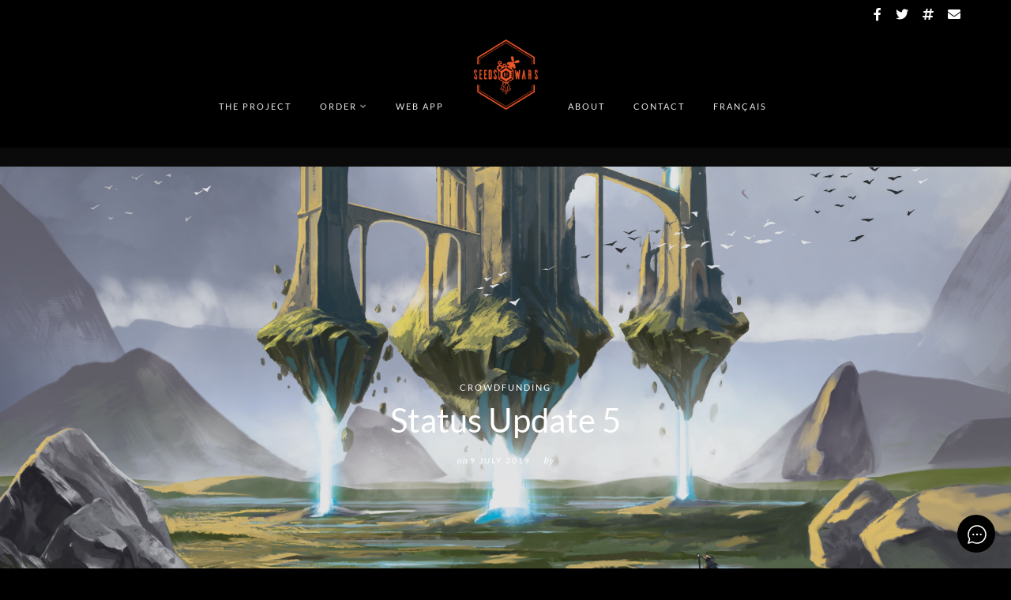

--- FILE ---
content_type: text/css
request_url: https://seedsofwars.com/wp-content/themes/marni/woocommerce/css/woocommerce.css?ver=screen
body_size: 5518
content:
/*
* WOOCOMMERCE STYLES
*/

/* 
-------------------------------------------
	INDEX 
-------------------------------------------
	1. Typography
	2. Color
	3. Layout

-------------------------------------------
*/


/* TYPOGRAPHY ------------------------------------------------------------- */
.woocommerce h1, .woocommerce-page h1,
.woocommerce h2,
.woocommerce h3,
.woocommerce h4,
.woocommerce h5,
.woocommerce h6,
.woocommerce .price,
.woocommerce select {
	font-family: Lato;
	}

.woocommerce h1.page-title,
.woocommerce-page h1.page-title,
.woocommerce-cart h1.page-title,
.woocommerce-checkout h1.page-title  {
	text-transform: uppercase;
	letter-spacing: 2px;
	text-align: center;
	font-size: 36px;
	font-weight: 300;
	}

.woocommerce ul > li:before {
	//border-top: 0 !important;
	}

.woocommerce .upsells h2,
.woocommerce .cross-sells h2,
.woocommerce .related h2,
.woocommerce .cart_totals h2 {
	font-size: 1.2em;
	line-height: 1.5em;
	font-weight: 400;
	text-transform: uppercase;
	margin: 60px 24px 24px;
	text-align: center;
	}

.woocommerce-account #content h2 {
	font-size: 1.2em;
	line-height: 1.5em;
	font-weight: 400;
	text-transform: uppercase;
	}

.woocommerce-account #content h3 {
	font-size: 1.1em;
	line-height: 1.5em;
	font-weight: 400;
	text-transform: uppercase;
	}


.woocommerce h2.woocommerce-loop-category__title,
.woocommerce .cart_totals h2,
.woocommerce .cross-sells h2 {
	margin-top: 24px;
	}

.woocommerce .product h3,
.woocommerce .product h2.woocommerce-loop-product__title,
.woocommerce h2.woocommerce-loop-category__title {
	text-transform: uppercase;
	letter-spacing: 1px;
	font-size: 0.8rem;
	line-height: 1.5rem;
	font-weight: 100;
	margin: 12px 24px 0;
	}
 
.woocommerce .product h2.woocommerce-loop-product__title {
	margin: 12px 0 0;
	}


.woocommerce-cart .entry-content a,
.woocommerce-cart .entry-content a:link,
.woocommerce-cart-form__cart-item a,
.woocommerce-cart-form__cart-item a:link {
    	border-bottom: none !important;
	}

.woocommerce mark,
.woocommerce ins {
	background: transparent;
	border: none;
	}


/* COLOR ------------------------------------------------------------- */

/* bg color */
body.woocommerce,
.woocommerce select.orderby {
	background-color: #fff;
	}

.woocommerce-breadcrumb,
.woocommerce .wc-tabs-wrapper {
	background-color: #fafafa;
	}

.woocommerce-error,
.woocommerce-info,
.woocommerce-message {
	background-color: #f7f7f8;
	}

.widget_price_filter .ui-slider .ui-slider-handle,
.widget_price_filter .ui-slider .ui-slider-range,
.widget_price_filter .price_slider_wrapper .ui-widget-content {
	background-color: #222;
	}

/* color */
.woocommerce .woocommerce-review-link {
	color: #888;
	}
.woocommerce-cart thead,
.woocommerce-cart dl.variation {
	color: #bbbbbc;
	}

.woocommerce del,
.woocommerce a.reset_variations,
.woocommerce .product_meta,
.woocommerce .product_meta a,
.woocommerce .widget_shopping_cart a.remove {
	color: #aaa;
	}

.woocommerce-error {
	color: #d54d4d;
	}

.woocommerce .star-rating:before {
	color: #d3ced2;
	}

.woocommerce-cart a.remove {
	color: #ddd;
	}

.woocommerce-cart a.remove:hover {
	color: #f00;
	}

/* border */
.woocommerce select.orderby {
	border: 1px solid #eee;
	}

.woocommerce .widget_shopping_cart .total {
	border-top: 1px solid #eee;
	}

.woocommerce .woocommerce-tabs ul.tabs {
	border-bottom: 1px solid #eee;
	}

.woocommerce .commentlist {
    	border-right: 1px solid #eee;
	}

.woocommerce-cart table tr,
.woocommerce-cart table th,
.woocommerce-cart table td {
	border: 0;
    	border-top: 1px solid #e5e5ee;	
	}



/* LAYOUT ------------------------------------------------------------- */

#woocommerce-content {
    padding-bottom: 24px;
}

.woocommerce #content,
.woocommerce .container,
.woocommerce #primary,
.woocommerce #main,
.woocommerce #woocommerce-content,
.woocommerce .page-content, 
.woocommerce .product {
	width: 100%;
	}

.woocommerce .site-content {
    	padding: 0;
	}


.woocommerce #primary.has-sidebar {
    margin-right: 0;
    margin-left: 60px;
}

.woocommerce #content {
	max-width: 1200px;
	margin: 24px auto 24px;
	padding: 24px 24px 0;
	}


.woocommerce-breadcrumb {
    text-align: center;
    padding: 6px 12px;
    font-family: lato;
    text-transform: uppercase;
    font-size: 0.8em;
    font-weight: 700;
    margin-bottom: 48px;
    letter-spacing: 0.5px;
}

.woocommerce-breadcrumb a {
	padding: 0 4px;
	}

.woocommerce .woocommerce-ordering {
	text-align: right;
	margin-bottom: 24px;
	}

.woocommerce select.orderby {
	border-radius: 0;
	padding: 0 12px;
	font-family: Lato;
	font-size: 14px;
	height: 36px;
	-webkit-appearance: none;
	-moz-appearance: none;
	appearance: none;
	background:
	    linear-gradient(45deg, transparent 50%, #101020 50%),
	    linear-gradient(135deg, #101020 50%, transparent 50%);
	 background-position:
	    calc(100% - 21px) calc(1em + 2px),
	    calc(100% - 16px) calc(1em + 2px),
	    100% 0;
	 background-size:
	    5px 5px,
	    5px 5px,
	    1.5em 1.5em;
	background-repeat: no-repeat;
	text-overflow: '';
	cursor: pointer
	}

.woocommerce ul.products {
	margin: 0;
	display: flex;
	flex-wrap: wrap;
	}

.woocommerce .upsells ul.products,
.woocommerce .related ul.products {
    	justify-content: center;
	}

.woocommerce ul.products li.product, 
.woocommerce-page ul.products li.product {
	list-style-type: none;
	text-align: center;
	margin: 0 24px 24px;
	}


/* 2 products per row */
.woocommerce ul.products.columns-2 li.product {
	flex-basis: calc(100%/2 - 24px);
	width: calc(100%/2 - 24px);
	}

.woocommerce ul.products.columns-2 li.product:nth-child(2n+1) {
	margin-left: 0;
	}

.woocommerce ul.products.columns-2 li.product:nth-child(2n+2) {
	margin-right: 0;
	}

/* 3 products per row */
.woocommerce ul.products.columns-3 li.product {
	flex-basis: calc(100%/3 - 32px);
	width: calc(100%/3 - 32px);
	}

.woocommerce ul.products.columns-3 li.product:nth-child(3n+1) {
	margin-left: 0;
	}

.woocommerce ul.products.columns-3 li.product:nth-child(3n+3) {
	margin-right: 0;
	}

/* 4 products per row */
.woocommerce ul.products.columns-4 li.product {
	flex-basis: calc(25% - 36px);
	width: calc(25% - 36px);
	}

.woocommerce ul.products.columns-4 li.product:nth-child(4n+1){
	margin-left: 0;
	}

.woocommerce ul.products.columns-4 li.product:nth-child(4n+4) {
	margin-right: 0;
	}


/* 5 products per row */
.woocommerce ul.products.columns-5 li.product {
	flex-basis: calc(100%/5 - 38.6px);
	width: calc(100%/5 - 38.6px);
	}

.woocommerce ul.products.columns-5 li.product:nth-child(5n+1){
	margin-left: 0;
	}

.woocommerce ul.products.columns-5 li.product:nth-child(5n+5) {
	margin-right: 0;
	}







/* related and upsells products */
.woocommerce .related ul.products li.product, 
.woocommerce .upsells ul.products li.product {
	flex-basis: calc(100%/5 - 28.8px);
	width: calc(100%/5 - 28.8px);
	}

.woocommerce .related ul.products li.product:nth-child(5n+1),
.woocommerce .upsells ul.products li.product:nth-child(5n+1) {
	margin-left: 0;
	}

.woocommerce .related ul.products li.product:nth-child(5n+5),
.woocommerce .upsells ul.products li.product:nth-child(5n+5) {
	margin-right: 0;
	}

.woocommerce .three-items .related ul.products li.product:nth-child(3n+3),
.woocommerce .three-items .upsells ul.products li.product:nth-child(3n+3),
.woocommerce .four-items .related ul.products li.product:nth-child(4n+1),
.woocommerce .four-items .upsells ul.products li.product:nth-child(4n+1) {
	margin-right: 36px;
	}


/* cross-sells products */
.woocommerce .cross-sells ul.products li.product {
	flex-basis: calc(25% - 27px);
	width: calc(25% - 27px);
	}

.woocommerce .cross-sells ul.products li.product:nth-child(4n+1) {
	margin-left: 0;
	}

.woocommerce .cross-sells ul.products li.product:nth-child(4n+4) {
	margin-right: 0;
	}

.woocommerce .three-items .cross-sells ul.products li.product:nth-child(3n+3),
.woocommerce .five-items .cross-sells ul.products li.product:nth-child(5n+5) {
	margin-right: 36px;
	}





.upsells {
	margin-top: 24px;
	}

.woocommerce .price {
	display: block;
	font-weight: 400;
	padding-bottom: 15px;
	}

.woocommerce .entry-summary .price {
	padding-top: 24px;
	}

.woocommerce .price ins,
.woocommerce .price ins a {
	background: transparent;
	border: none;
	}

.woocommerce del {
	font-size: 0.9em;
	font-weight: 400;
	margin-right: 4px;
	}



/* Pagination */
.woocommerce-pagination ul.page-numbers li {
	display: inline;
	}

ul.page-numbers {
	margin: 0;
	padding: 0;
	}

a.page-numbers {
	background-color: #f4f4f4;
	}




/* Single Product */

.woocommerce.single-product .images,
.woocommerce.single-product .summary {
	display: inline;
	float: left;
	margin-bottom: 48px;
	}

.woocommerce.single-product .images{
	width: 50%;
	}

.woocommerce.single-product .summary {
	width: 50%;
	padding: 48px;
	}

.woocommerce .entry-summary h1.product_title,
.woocommerce .entry-summary .woocommerce-product-rating,
.woocommerce .entry-summary .price,
.woocommerce .entry-summary .cart {
	text-align: center;
	}


.woocommerce .entry-summary h1.product_title {
	font-family: Lato;
	text-transform: uppercase;
	font-weight: 100;
	font-size: 2em;
	letter-spacing: 1px;
	}

.woocommerce .woocommerce-review-link {
	font-family: Lato;
	text-transform: uppercase;
	font-size: 0.7em;
	letter-spacing: 0.5px;
	}

.woocommerce .variations th.label {
	vertical-align: top;
	}

.woocommerce .variations select {
    	border: 0;
    	background: 0;
    	float: right;
    	max-width: 100%;
	}

.woocommerce a.reset_variations {
	font-size: 0.7em;
	}

.woocommerce .quantity input {
	width: 60px;
	padding: 0 6px 0 12px;
	vertical-align: baseline;
	}

.woocommerce .single_add_to_cart_button {
	margin-top: 24px;
	}

.woocommerce.single-product .images img {
	padding-right: 12px;
	}

.woocommerce .thumbnails img {
	padding: 12px 12px 0 0;
	width: calc(100%/6);
	box-sizing: border-box;
	}
	
.woocommerce img {
	font-size: 0;
	}

.woocommerce .product_meta {
	font-family: Lato;
	font-size: 0.8em;
	line-height: 1.5em;
	margin-top: 24px;
	display: none;
	}

.woocommerce .product_meta .sku_wrapper,
.woocommerce .product_meta .posted_in {
	display: block;
	}





/* product gallery */
.woocommerce .flex-control-thumbs {
	display: flex;
	flex-wrap: wrap;
	margin: 0;
	}

.woocommerce-product-gallery ol li {
	list-style-type: none;
	max-width: calc(25% - 9px);
	padding: 12px 12px 0 0;
	}

.woocommerce-product-gallery ol li:nth-child(4n) {
	padding-right: 0;
	}




/* tabs */
.woocommerce .wc-tabs-wrapper {
	display: block;
	clear: both;
	padding: 24px 48px;
	}

.woocommerce .woocommerce-tabs ul.tabs {
	text-align: center;
	padding-bottom: 24px;
	margin: 0 0 24px 0;
	}

.woocommerce .woocommerce-tabs ul.tabs li,
.woocommerce .woocommerce-tabs h2 {
    font-family: Lato;
    text-transform: uppercase;
    letter-spacing: 2px;
    font-size: 12px;
    font-weight: 700;
}

.woocommerce .woocommerce-tabs ul.tabs li {
    display: inline-block;
    position: relative;
    margin: 0 24px;
}

.woocommerce div.product .woocommerce-tabs ul.tabs li.active {
	border-bottom: 2px solid;
	}


.woocommerce .woocommerce-tabs ol {
	margin: 0;
	}


.woocommerce #comments,
.woocommerce #review_form_wrapper {
    	width: 50%;
    	float: left;
	}

.woocommerce .commentlist {
    	padding-right: 48px;
	}

.woocommerce #review_form_wrapper {
    padding-left: 48px;

}

/* cart page */
.woocommerce-cart table {
	font-size: 0.9rem;
	font-weight: 400;
	}

.woocommerce-cart thead {
	text-transform: uppercase;
	font-size: 0.7rem;
	letter-spacing: 2px;
	}

.woocommerce-cart table th {
    	padding: 12px 24px 12px 0;
	}

.woocommerce-cart table td {
    	padding: 12px 24px 12px 0;
    	vertical-align: middle;
	}

.woocommerce-cart table .cart-subtotal td,
.woocommerce-cart table tr:last-child td {
    	padding: 24px 0;
	}


.woocommerce-cart .product-remove {
	width: 24px;
	}

.woocommerce-cart .product-name {
	width: 30%;
	}

.woocommerce-cart .variation dd {
	margin: 0;
	}

.woocommerce-cart td.product-name a {
    text-transform: uppercase;
    font-weight: 100;
    letter-spacing: 1px;
}

.woocommerce-cart .product-subtotal,
.woocommerce-cart .cart_totals .amount {
	text-align: right;
	border: 0;
	}

.woocommerce-cart .cart_totals .amount {
	float: right;
	}

.woocommerce-cart .coupon,
.woocommerce-cart .coupon label {
	display: inline-block;
	}

.woocommerce-cart .actions {
	text-align: right;
	}

.woocommerce-cart .actions input.button {
	margin-left: 6px;
	}

.woocommerce-cart td.actions {
	padding-right: 0;
	}

.woocommerce-cart .cart-collaterals {
	display: flex;
	    justify-content: flex-end;
	}


.woocommerce-cart .cross-sells {
	width: 60%;
	padding-top: 24px;
	}

.woocommerce-cart .cross-sells li.product {
	padding-bottom: 0;
	}


.woocommerce-cart .cart_totals {
	width: 40%;
	}

.woocommerce-cart .cart-collaterals .cart_totals {
	background: #f4f5f6;
	padding: 24px;
	}

.woocommerce-cart .wc-proceed-to-checkout {
	float: right;
	}


/* checkout */
.woocommerce-shipping-fields {
    display: inline-block;
}

.woocommerce-checkout #customer_details {
	width: 50%;
	float: left;
	}

.woocommerce-checkout h3#order_review_heading {
	width: 40%;
	float: right;
	clear: none;
	}

.woocommerce-checkout #order_review {
	width: 40%;
	float: right;
	}

.woocommerce-checkout .form-row label {
	display: block;
	}

.woocommerce-checkout .create-account label {
	display: inline;
	}

.woocommerce-checkout p {
	margin-bottom: 1rem;
	}

.woocommerce-checkout .form-row input, 
.woocommerce-checkout .form-row select, 
.woocommerce-checkout .form-row textarea {
	width: 100%;
	}

.woocommerce-checkout .form-row input[type="checkbox"], 
.woocommerce-checkout .form-row input[type="radio"] {
	width: auto;
	}


.woocommerce-checkout .form-row input#createaccount {
	width: auto;
	}

.woocommerce-checkout .col2-set .form-row-first {
	width: 45.4545454545%;
	float: left;
	margin-right: 9.0909090909%;
	}

.woocommerce-checkout .col2-set .form-row-last {
	width: 45.4545454545%;
	float: right;
	margin-right: 0;
	}

.woocommerce-checkout abbr,
.woocommerce-checkout abbr[title] {
	border-bottom: 0;
	text-decoration: none;
	cursor: inherit;
	}

.woocommerce input#place_order {
	font-size: 0.9rem;
	padding: 4px 12px;
	height: initial;
	margin-top: 24px;
	text-align: center;
	}

.woocommerce-checkout ul.payment_methods {
	margin: 0;
	}

.woocommerce-checkout .payment_method_paypal img {
	display: block;
	}

.woocommerce-checkout a.about_paypal {
    	display: inline-block;
    	margin-bottom: 24px;
	}

.woocommerce-checkout label {
	font-size: 1em;
	line-height: 1.5em;
	letter-spacing: 0;
	text-transform: none;
	}

.woocommerce-checkout p {
	position: static;
	}

	
/* my account */
.woocommerce-MyAccount-navigation a {
	border: 2px solid #f4f4f4 !important;
	padding: 12px 24px;
	line-height: 60px;
	}

.woocommerce-MyAccount-navigation a:hover,
.woocommerce-MyAccount-navigation a:active,
.woocommerce-MyAccount-navigation .is-active a {
	border: 2px solid #666666 !important;
	}

.woocommerce-MyAccount-navigation ul {
	margin-left: 0;
	margin-bottom: 60px;
	text-align: center;
	}

.woocommerce-MyAccount-navigation ul li {
	text-transform: uppercase;
	letter-spacing: 2px;
	margin-bottom: 12px;
	font-size: 0.8em;
	display: inline;
    	padding-right: 24px;
	}

.woocommerce-MyAccount-navigation ul li.is-active {
	font-weight: bold;
	}

.woocommerce-MyAccount-content label {
	display: block;
	}

.woocommerce-MyAccount-content abbr {
	border-bottom: 0;
	text-decoration: none;
	cursor: inherit;
	}

.woocommerce-MyAccount-content address {
	font-style: normal;
	margin-top: 12px;
	}

.woocommerce-MyAccount-content a.edit {
	text-transform: uppercase;
	letter-spacing: 2px;
	font-size: 0.8em;
	}

.woocommerce-MyAccount-content fieldset {
	margin-top: 60px;
	}

.woocommerce-MyAccount-content .woocommerce-form-row {
	margin-top: 12px;
	}
.woocommerce-MyAccount-content legend {
	text-transform: uppercase;
	letter-spacing: 2px;
	font-size: 1.2em;
	}

.woocommerce-MyAccount-content .woocommerce-address-fields {
	max-width: 500px;
	}

.woocommerce-MyAccount-content input.input-text  {
	width: 100%;
	}



/* login form */
.woocommerce-form-login label {
	display: block;
	margin-top: 24px;
	}



/* message */
.woocommerce-error,
.woocommerce-info,
.woocommerce-message {
	padding: 24px;
	margin: 0 0 24px;
	position: relative;
	list-style: none!important;
	width: auto;
	word-wrap: break-word;
	line-height: 32px;
	}

.woocommerce-error a.button,
.woocommerce-info a.button,
.woocommerce-message a.button {
	height: auto;
	margin-right: 24px;
	}




/* FONT FACE *****************************************************************************************************/
@font-face {
    font-family: star;
    src: url(../fonts/star.eot);
    src: url(../fonts/star.eot?#iefix) format("embedded-opentype"), url(../fonts/star.woff) format("woff"), url(../fonts/star.ttf) format("truetype"), url(../fonts/star.svg#star) format("svg");
    font-weight: 400;
    font-style: normal
}


@font-face {
    font-family: WooCommerce;
    src: url(../fonts/WooCommerce.eot);
    src: url(../fonts/WooCommerce.eot?#iefix) format("embedded-opentype"), url(../fonts/WooCommerce.woff) format("woff"), url(../fonts/WooCommerce.ttf) format("truetype"), url(../fonts/WooCommerce.svg#WooCommerce) format("svg");
    font-weight: 400;
    font-style: normal
}

.woocommerce #reviews #comments ol.commentlist ul.children .star-rating {
    display: none
}

.woocommerce #reviews #comments ol.commentlist #respond {
    border: 1px solid #e4e1e3;
    padding: 1em 1em 0;
    margin: 20px 0 0 50px;
}

.woocommerce #reviews #comments .commentlist>li:before {
    content: "";
}

.woocommerce .star-rating {
    float: right;
    overflow: hidden;
    position: relative;
    height: 1em;
    line-height: 1;
    font-size: 1em;
    width: 5.4em;
    font-family: star;
}

.woocommerce .star-rating:before {
    content: "\73\73\73\73\73";
    float: left;
    top: 0;
    left: 0;
    position: absolute;
}

.woocommerce .star-rating span {
    overflow: hidden;
    float: left;
    top: 0;
    left: 0;
    position: absolute;
    padding-top: 1.5em;
}

.woocommerce .star-rating span:before {
    content: "\53\53\53\53\53";
    top: 0;
    position: absolute;
    left: 0;
}

.woocommerce .woocommerce-product-rating {
    line-height: 2;
    display: block;
}

.woocommerce .woocommerce-product-rating:after,
.woocommerce .woocommerce-product-rating:before {
    content: " ";
    display: table;
}


.woocommerce .woocommerce-product-rating .star-rating {
    margin: 0 auto;
    float: none;
    margin-top: 6px;
}


.woocommerce .hreview-aggregate .star-rating {
    margin: 10px 0 0;
}

.woocommerce #review_form #respond {
    position: static;
    margin: 0;
    width: auto;
    padding: 0;
    background: 0 0;
    border: 0;
}

.woocommerce #review_form #respond:after,
.woocommerce #review_form #respond:before {
    content: " ";
    display: table;
}

.woocommerce p.stars a:before,
.woocommerce p.stars a:hover~a:before {
    content: "\e021";
}

.woocommerce #review_form #respond p {
    margin: 0 0 10px;
}

.woocommerce #review_form #respond .form-submit input {
    left: auto;
}

.woocommerce #review_form #respond textarea {
    box-sizing: border-box;
    width: 100%;
}

.woocommerce p.stars a {
    position: relative;
    height: 1em;
    width: 1.2em;
    text-indent: -999em;
    display: inline-block;
    text-decoration: none;
    border: 0;
}

.woocommerce p.stars a:before {
    display: block;
    position: absolute;
    top: 0;
    left: 0;
    width: 1em;
    height: 1em;
    line-height: 1;
    font-family: WooCommerce;
    text-indent: 0;
}

.woocommerce table.shop_attributes td,
.woocommerce table.shop_attributes th {
    line-height: 1.5;
    border-bottom: 1px dotted rgba(0, 0, 0, .1);
    border-top: 0;
    margin: 0;
}

.woocommerce p.stars.selected a.active:before,
.woocommerce p.stars:hover a:before {
    content: "\e020";
}

.woocommerce p.stars.selected a.active~a:before {
    content: "\e021";
}

.woocommerce p.stars.selected a:not(.active):before {
    content: "\e020";
}





/* SIDEBAR + WIDGETS ***************************************************************************************************/
#sidebar-woocommerce {
	font-size: 0.8em;
	margin-top: -10px;
	}

#sidebar-woocommerce .widget-title {
	font-size: 0.6rem;
	}


.woocommerce .widget .product-title,
.woocommerce .widget_shopping_cart .mini_cart_item a {
	text-transform: uppercase;
	letter-spacing: 1px;
	display: block;
	}

.woocommerce .product_list_widget {
	list-style: none outside;
	padding: 0;
	margin: 0;
	}

.woocommerce .product_list_widget li {
	overflow: hidden;
	}

.woocommerce .cart_list li img, 
.woocommerce .product_list_widget li img {
	float: left;
	margin-right: 12px;
	height: auto;
	    max-width: 60px;
	}

.woocommerce .cart_list li .star-rating, 
.woocommerce .product_list_widget li .star-rating {
	float: none;
	}

/* widget product categories */
.woocommerce .widget_product_categories ul li {
	margin: 0;
	}

.woocommerce .widget_product_categories .cat-item a,
.woocommerce .widget_product_categories .count {
	text-transform: uppercase;
	letter-spacing: 1px;
	font-weight: bold;
	font-size: 1.2em;
	}
  
.woocommerce .widget_product_categories .children {
	margin-bottom: 12px;
	}    

.woocommerce .widget_product_categories .children .cat-item a,
.woocommerce .widget_product_categories .children .count  {
	font-weight: normal;
	font-size: 0.8em;
	}

/* widget price filter*/    
.widget_price_filter .price_slider {
	margin-bottom: 1em;
	}

.widget_price_filter .price_slider_amount {
	text-align: right;
	line-height: 2.4;
	font-size: 0.8751em;
	}

.price_slider_amount.button {
	font-size: 1.15em;
	}

.price_slider_amount.button {
	float: left;
	}

.widget_price_filter .ui-slider {
	position: relative;
	text-align: left;
	margin-left: 0.5em;
	margin-right: 0.5em;
	}

.widget_price_filter .ui-slider .ui-slider-handle {
	position: absolute;
	z-index: 2;
	width: 1em;
	height: 1em;
	border-radius: 1em;
	cursor: ew-resize;
	outline: none;
	top: -0.3em;
	/* rtl:ignore */
	margin-left: -0.5em;
	}

.widget_price_filter .ui-slider .ui-slider-range {
	position: absolute;
	z-index: 1;
	font-size: 0.7em;
	display: block;
	border: 0;
	border-radius: 1em;
	}

.widget_price_filter .price_slider_wrapper .ui-widget-content {
	border-radius: 1em;
	border: 0;
	}

.widget_price_filter .ui-slider-horizontal {
	height: 0.5em;
	}

.widget_price_filter .ui-slider-horizontal .ui-slider-range {
	top: 0;
	height: 100%;
	}

.widget_price_filter .ui-slider-horizontal .ui-slider-range-min {
	left: -1px;
	}

.widget_price_filter .ui-slider-horizontal .ui-slider-range-max {
	right: -1px;
	}

.widget_price_filter button {
	float: left;
	}

.widget_price_filter .price_label {
	font-size: 1.2em;
	}

/*  widget tag cloud */
.tagcloud a {
    padding-right: 12px;
}

/* cart widget */
.woocommerce .widget_shopping_cart .mini_cart_item {
	display: inline-block;
	width: 100%
	}

.woocommerce .widget_shopping_cart .mini_cart_item a,
.woocommerce .widget_shopping_cart .mini_cart_item .quantity,
.woocommerce .widget_shopping_cart .total {
	//text-transform: uppercase;
	//letter-spacing: 2px;
	//font-size: 0.8rem;
	line-height: 1.5rem;
	font-weight: 100;
	}

.woocommerce .widget_shopping_cart a.remove {
	width: 18px;
	display: none;
	}

.woocommerce .widget_shopping_cart .quantity {
	display: block;
	}

.woocommerce .widget_shopping_cart .total {
	padding-top: 4px;
	margin-bottom: 12px;
	font-size: 1.2em;
	}

.woocommerce .widget_shopping_cart .amount {
	float: right;
	}

.woocommerce .widget_shopping_cart .total .amount {
	font-weight: bold;
	}

.woocommerce .widget_shopping_cart .buttons {
	margin: 0;
	text-align: right;
	}

.woocommerce .widget_shopping_cart .button {
	padding-left: 18px;
	padding-right: 18px;
	}

.woocommerce .widget_shopping_cart a.wc-forward {
	margin-left: 6px;
	}

/* search widget */
.woocommerce-product-search {
	display: flex;
	}
.woocommerce-product-search input[type="submit"] {
	margin-left: 12px;
	padding: 0 18px;
	}

.woocommerce .widget_product_search button {
	padding: 0 18px;
	margin-left: 6px;
	}




/*
* RESPONSIVE  LAYOUT
*/


/* 1. Tablet Portrait --------------------------------------------------------*/
@media only screen and (max-width: 959px) { 

	.woocommerce .container {
		display: flex;
		flex-direction: column;
		}

	.woocommerce #sidebar-woocommerce {
		order: 2;
		}

	.woocommerce #primary {
		order: 1;
		}

	.woocommerce .cross-sells ul.products li.product {
		flex-basis: calc(50% - 27px);
		width: calc(50% - 27px);
		}

	.woocommerce #primary.has-sidebar {
		margin-left: 0;
		}

	.woocommerce.single-product .images img {
		padding-right: 0;
		}

	.woocommerce .left-sidebar .widgets-wrap {
		padding-left: 0;
		padding-right: 0;
		}

	.woocommerce #sidebar-woocommerce  ul.product-categories {
		text-align: center;
		}
        
}

/* 2. Mobile (Landscape)  ----------------------------------------------------*/
@media only screen and (max-width: 767px) {


.woocommerce #content {
	margin-top: 0px;
	}

	.woocommerce ul.products,
	.woocommerce-cart .cart-collaterals {
		flex-direction: column;
		}

	.woocommerce ul.products[class*=columns-] li.product, 
	.woocommerce-page ul.products[class*=columns-] li.product,
	.woocommerce ul.products.columns-2 li.product,
	.woocommerce ul.products.columns-3 li.product, 
	.woocommerce ul.products.columns-4 li.product, 
	.woocommerce ul.products.columns-5 li.product  {
		flex-basis: 100%;
		width: 100%;
		}

	.woocommerce .upsells ul.products,
	.woocommerce .related  ul.products{
		flex-direction: row;
		}

	.woocommerce .upsells ul.products li.product,
	.woocommerce .related ul.products li.product {
		flex-basis: calc(50%);
		width: calc(50%);
		}

	.woocommerce .related ul.products li.product, 
	.woocommerce .upsells ul.products li.product {
		padding: 0 12px;
		}

	.woocommerce ul.products li.product {
		margin-left: 0;
		}

	.woocommerce.single-product .images,
	.woocommerce.single-product .summary,
	.woocommerce-cart .cross-sells,
	.woocommerce-cart .cart-collaterals .cart_totals,
	.woocommerce-checkout #customer_details,
	.woocommerce-checkout h3#order_review_heading,
	.woocommerce-checkout #order_review {
	    	width: 100%;
		}

	.woocommerce.single-product .summary {
		padding: 0;
	}

	.woocommerce .entry-summary h1.product_title {
		margin-top: 48px;
		}

	.woocommerce .wc-tabs-wrapper {
		padding: 24px;
		margin-top: 24px;
		}

	.woocommerce table.variations th, 
	.woocommerce table.variations td {
		padding-bottom: 0;
		}


	/* cart and orders page */



	.woocommerce-cart table tr, .woocommerce-cart table th, .woocommerce-cart table td {
		border-top: none;
		}

	.woocommerce-cart table td {
		//padding: 12px 24px 12px 24px;
		}

.woocommerce-cart .coupon, .woocommerce-cart .coupon label {
	vertical-align: top;
	padding-top: 8px;
	}

input#coupon_code {
	margin-bottom: 12px;
	}



	.woocommerce-orders-table tr,
	.woocommerce-cart tr {
		padding-left: 0;
		}


	.woocommerce-orders-table tr, 
	.woocommerce-orders-table th, 
	.woocommerce-orders-table td {
		border: 0;
		}


	.woocommerce-cart .product-name,
	.woocommerce-cart .product-remove {
		width: 100%;
		}



	.woocommerce #comments, 
	.woocommerce #review_form_wrapper {
		width: 100%;
		}

	.woocommerce #review_form_wrapper {
		padding-left: 0;
		}

	.woocommerce-cart button {
		margin-bottom: 6px;
		}


	.woocommerce-MyAccount-navigation ul {
		text-align: left;
		margin: 0;
		}

	.woocommerce-MyAccount-navigation ul li {
		padding-right: 6px;
		}

	.woocommerce-MyAccount-content {
		margin-top: 48px;
	}



}

/* 3. Mobile (Portrait)  -----------------------------------------------------*/
@media only screen and (max-width: 479px) {


	.woocommerce-cart table {
		table-layout: auto;
		}

	.woocommerce-cart thead,
	.woocommerce-cart .product-thumbnail {
		display: none;
		}

	.woocommerce-cart .cart_item {
		display: flex;
		flex-direction: column;
		padding: 0;
		}

	.woocommerce-cart table td {
		border: 0;
		width: 100% !important;
		text-align: right;
		padding-right: 0;
		}

	.woocommerce-cart table td.product-remove {
		text-align: left;
		}	

	.woocommerce-cart td.product-name::before,
	.woocommerce-cart td.product-price::before, 
	.woocommerce-cart td.product-quantity::before, 
	.woocommerce-cart td.product-subtotal::before  {
		content: attr(data-title) ": ";
		font-weight: 700;
		float: left;
		}



}


